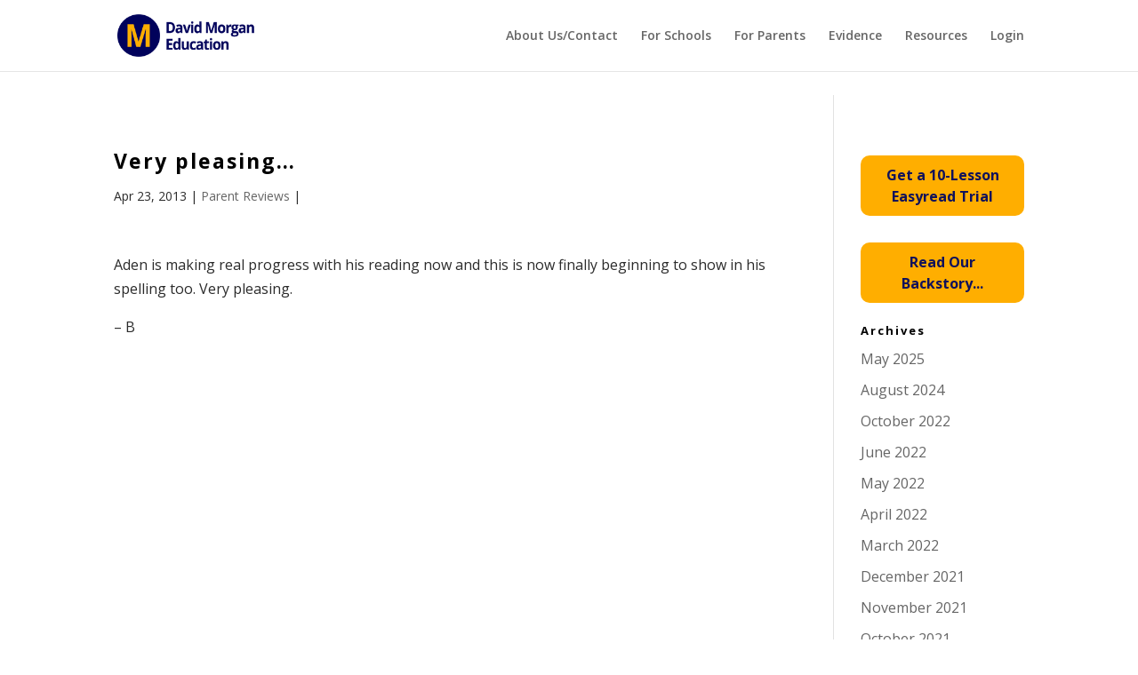

--- FILE ---
content_type: text/css
request_url: https://dm-ed.com/nitropack_static/RvgdXXYwjtBBYzAzyetXUfIlSHEcaFJr/assets/static/optimized/rev-3c8cb0f/dm-ed.com/combinedCss/nitro-min-noimport-3d6f6bdc86a51a201f5b3bff5bc6b253-stylesheet.css
body_size: 437
content:
.pea_cook_wrapper{position:fixed;padding:8px 21px;margin:0;border-radius:5px;z-index:10000;text-align:center;}.pea_cook_control{width:80%;padding:8px 21px;margin:20px auto;border-radius:5px;z-index:10000;text-align:center;color:white;}.eu_control_btn{border:none;padding:15px 32px;text-align:center;text-decoration:none;display:inline-block;cursor:pointer;margin:10px;}.pea_cook_wrapper.pea_cook_topleft{top:30px;left:30px;margin-right:5%;}.pea_cook_wrapper.pea_cook_topright{top:30px;right:30px;margin-left:5%;}.pea_cook_wrapper.pea_cook_topcenter{top:30px;left:30px;margin:0 25%;}.pea_cook_wrapper.pea_cook_bottomleft{bottom:30px;left:30px;margin-right:5%;}.pea_cook_wrapper.pea_cook_bottomright{bottom:30px;right:30px;margin-left:5%;}.pea_cook_wrapper.pea_cook_bottomcenter{bottom:30px;left:30px;margin:0 25%;}.pea_cook_wrapper p{bottom:30px;font-family:"helvetica neue",helvetica,arial,sans-serif;font-size:11px;margin:0;font-weight:bold;}.pea_cook_wrapper a{border-bottom:dotted thin #eee;text-decoration:none;}.pea_cook_wrapper a:hover{text-decoration:none;border-bottom-style:solid;}a#fom,a#pea_close{border-bottom:1px dotted;}a#pea_close{padding-top:20px;display:block;}button.pea_cook_btn{background:#e3e3e3;border:1px solid #bbb;border-radius:5px;box-shadow:inset 0 0 1px 1px #f6f6f6;color:#333;font:bold 12px "helvetica neue",helvetica,arial,sans-serif;line-height:1;padding:5px 0;text-align:center;text-shadow:0 1px 0 #fff;width:100px;margin-left:20px;}button.pea_cook_btn:hover{background:#d9d9d9;-webkit-box-shadow:inset 0 0 1px 1px #eaeaea;-moz-box-shadow:inset 0 0 1px 1px #eaeaea;box-shadow:inset 0 0 1px 1px #eaeaea;color:#222;cursor:pointer;}button.pea_cook_btn:active{background:#d0d0d0;-webkit-box-shadow:inset 0 0 1px 1px #e3e3e3;-moz-box-shadow:inset 0 0 1px 1px #e3e3e3;box-shadow:inset 0 0 1px 1px #e3e3e3;color:#000;}.pea_cook_more_info_popover{display:none;position:absolute;top:0;z-index:1000000;height:80%;width:100%;left:0;}.pea_cook_more_info_popover_inner{margin:40px auto;min-width:50%;min-height:200px;padding:50px;max-width:60%;background-color:rgba(0,0,0,.75);filter:progid:DXImageTransform.Microsoft.gradient(startColorstr=rgba(204,0,0,0),endColorstr=rgba(204,0,0,0));-ms-filter:"progid:DXImageTransform.Microsoft.gradient(startColorstr=#cc000000, endColorstr=#cc000000)";}.pea_cook_more_info_popover_inner a{border-bottom:dotted thin #eee;text-decoration:none;}.pea_cook_more_info_popover_inner a:hover{text-decoration:none;border-bottom-style:solid;color:#ddd;}.pea_cook_more_info_popover h2{font-size:22px;font-weight:bold;}.pea_cook_more_info_popover h3{font-size:22px;font-weight:bold;}.eucookie{float:left;border-radius:5px;transition:background .5s;margin:10px;}.eucookie:hover{cursor:pointer;background-position:-20px -10px !important;transition:background .5s;}.eucookie span{width:100%;padding:10px;text-align:center;float:left;}

--- FILE ---
content_type: text/css
request_url: https://dm-ed.com/nitropack_static/RvgdXXYwjtBBYzAzyetXUfIlSHEcaFJr/assets/static/optimized/rev-3c8cb0f/dm-ed.com/externalFontFace/nitro-min-noimport-7f0a935b968d0d53e7b3d628cc7ea27c-stylesheet.css
body_size: -122
content:
@font-face{font-family:dashicons;font-weight:400;font-style:normal;src:url("https://dm-ed.com/nitropack_static/RvgdXXYwjtBBYzAzyetXUfIlSHEcaFJr/assets/static/source/rev-3c8cb0f/dm-ed.com/wp-includes/fonts/cc26977e9557edbbc60f1255fb1de6ee.dashicons.ttf") format("truetype");font-display:swap;}

--- FILE ---
content_type: text/css
request_url: https://dm-ed.com/nitropack_static/RvgdXXYwjtBBYzAzyetXUfIlSHEcaFJr/assets/static/optimized/rev-3c8cb0f/dm-ed.com/combinedCss/nitro-min-noimport-3d6f6bdc86a51a201f5b3bff5bc6b253-stylesheet.css
body_size: 430
content:
.pea_cook_wrapper{position:fixed;padding:8px 21px;margin:0;border-radius:5px;z-index:10000;text-align:center;}.pea_cook_control{width:80%;padding:8px 21px;margin:20px auto;border-radius:5px;z-index:10000;text-align:center;color:white;}.eu_control_btn{border:none;padding:15px 32px;text-align:center;text-decoration:none;display:inline-block;cursor:pointer;margin:10px;}.pea_cook_wrapper.pea_cook_topleft{top:30px;left:30px;margin-right:5%;}.pea_cook_wrapper.pea_cook_topright{top:30px;right:30px;margin-left:5%;}.pea_cook_wrapper.pea_cook_topcenter{top:30px;left:30px;margin:0 25%;}.pea_cook_wrapper.pea_cook_bottomleft{bottom:30px;left:30px;margin-right:5%;}.pea_cook_wrapper.pea_cook_bottomright{bottom:30px;right:30px;margin-left:5%;}.pea_cook_wrapper.pea_cook_bottomcenter{bottom:30px;left:30px;margin:0 25%;}.pea_cook_wrapper p{bottom:30px;font-family:"helvetica neue",helvetica,arial,sans-serif;font-size:11px;margin:0;font-weight:bold;}.pea_cook_wrapper a{border-bottom:dotted thin #eee;text-decoration:none;}.pea_cook_wrapper a:hover{text-decoration:none;border-bottom-style:solid;}a#fom,a#pea_close{border-bottom:1px dotted;}a#pea_close{padding-top:20px;display:block;}button.pea_cook_btn{background:#e3e3e3;border:1px solid #bbb;border-radius:5px;box-shadow:inset 0 0 1px 1px #f6f6f6;color:#333;font:bold 12px "helvetica neue",helvetica,arial,sans-serif;line-height:1;padding:5px 0;text-align:center;text-shadow:0 1px 0 #fff;width:100px;margin-left:20px;}button.pea_cook_btn:hover{background:#d9d9d9;-webkit-box-shadow:inset 0 0 1px 1px #eaeaea;-moz-box-shadow:inset 0 0 1px 1px #eaeaea;box-shadow:inset 0 0 1px 1px #eaeaea;color:#222;cursor:pointer;}button.pea_cook_btn:active{background:#d0d0d0;-webkit-box-shadow:inset 0 0 1px 1px #e3e3e3;-moz-box-shadow:inset 0 0 1px 1px #e3e3e3;box-shadow:inset 0 0 1px 1px #e3e3e3;color:#000;}.pea_cook_more_info_popover{display:none;position:absolute;top:0;z-index:1000000;height:80%;width:100%;left:0;}.pea_cook_more_info_popover_inner{margin:40px auto;min-width:50%;min-height:200px;padding:50px;max-width:60%;background-color:rgba(0,0,0,.75);filter:progid:DXImageTransform.Microsoft.gradient(startColorstr=rgba(204,0,0,0),endColorstr=rgba(204,0,0,0));-ms-filter:"progid:DXImageTransform.Microsoft.gradient(startColorstr=#cc000000, endColorstr=#cc000000)";}.pea_cook_more_info_popover_inner a{border-bottom:dotted thin #eee;text-decoration:none;}.pea_cook_more_info_popover_inner a:hover{text-decoration:none;border-bottom-style:solid;color:#ddd;}.pea_cook_more_info_popover h2{font-size:22px;font-weight:bold;}.pea_cook_more_info_popover h3{font-size:22px;font-weight:bold;}.eucookie{float:left;border-radius:5px;transition:background .5s;margin:10px;}.eucookie:hover{cursor:pointer;background-position:-20px -10px !important;transition:background .5s;}.eucookie span{width:100%;padding:10px;text-align:center;float:left;}

--- FILE ---
content_type: text/css
request_url: https://dm-ed.com/nitropack_static/RvgdXXYwjtBBYzAzyetXUfIlSHEcaFJr/assets/static/optimized/rev-3c8cb0f/dm-ed.com/externalFontFace/nitro-min-noimport-7f0a935b968d0d53e7b3d628cc7ea27c-stylesheet.css
body_size: -179
content:
@font-face{font-family:dashicons;font-weight:400;font-style:normal;src:url("https://dm-ed.com/nitropack_static/RvgdXXYwjtBBYzAzyetXUfIlSHEcaFJr/assets/static/source/rev-3c8cb0f/dm-ed.com/wp-includes/fonts/cc26977e9557edbbc60f1255fb1de6ee.dashicons.ttf") format("truetype");font-display:swap;}

--- FILE ---
content_type: application/javascript
request_url: https://dm-ed.com/nitropack_static/RvgdXXYwjtBBYzAzyetXUfIlSHEcaFJr/assets/static/optimized/rev-3c8cb0f/dm-ed.com/wp-content/plugins/eu-cookie-law/js/nitro-min-c6bd4045dace348c9f2cdaa01181d629.scripts.js
body_size: 343
content:
jQuery(document).ready(function(e){var o=document.cookie.split(";");var i=eucookielaw_data.euCookieSet;var t=eucookielaw_data.expireTimer;var a=eucookielaw_data.scrollConsent;var n=eucookielaw_data.networkShareURL;var c=eucookielaw_data.isCookiePage;var r=eucookielaw_data.isRefererWebsite;var u=eucookielaw_data.deleteCookieUrl;var k=eucookielaw_data.autoBlock;if(k==0&&r&&document.cookie.indexOf("euCookie")<0){f()}jQuery(window).scroll(function(){if(k==0&&a>0&&document.cookie.indexOf("euCookie")<0&&!i){if(!c&&d("euCookie")!="block"){f()}}});e("#pea_cook_btn, .eucookie").click(function(){f()});if(d("euCookie")=="set"||i==1){e(".pea_cook_wrapper").fadeOut("fast")}e("#eu_revoke_cookies").click(function(){p();location.reload()});e("#fom").click(function(){if(e("#fom").attr("href")==="#"){e(".pea_cook_more_info_popover").fadeIn("slow");e(".pea_cook_wrapper").fadeOut("fast")}});e("#pea_close").click(function(){e(".pea_cook_wrapper").fadeIn("fast");e(".pea_cook_more_info_popover").fadeOut("slow")});function f(){if(typeof euCookieConsentFilter==="function"){euCookieConsentFilter()}p();l();if(k==1){location.reload()}}function l(){var o=new Date,i=new Date;if(t>0){i.setTime(o.getTime()+t*24*60*60*1e3);cookiestring="euCookie=set; "+n+"expires="+i.toUTCString()+"; path=/"}else{cookiestring="euCookie=set; "+n+"path=/"}document.cookie=cookiestring;e(".pea_cook_wrapper").fadeOut("fast")}function d(e){var o=e+"=";var i=decodeURIComponent(document.cookie);var t=i.split(";");for(var a=0;a<t.length;a++){var n=t[a];while(n.charAt(0)==" "){n=n.substring(1)}if(n.indexOf(o)==0){return n.substring(o.length,n.length)}}return""}function p(){document.cookie.split(";").forEach(function(e){document.cookie=e.replace(/^ +/,"").replace(/=.*/,"=;expires="+new Date().toUTCString()+";path=/")});window.location=window.location}});

--- FILE ---
content_type: application/javascript
request_url: https://dm-ed.com/nitropack_static/RvgdXXYwjtBBYzAzyetXUfIlSHEcaFJr/assets/static/optimized/rev-3c8cb0f/dm-ed.com/wp-content/themes/Divi/core/admin/js/nitro-min-3d36ac7826eed3864ee84e1ad3c0734d.common.js
body_size: -87
content:
(function(e){e(document).ready(function(){var a=navigator.userAgent;var i;var r=a.match(/(opera|chrome|safari|firefox|msie|trident(?=\/))/i)||[];var o="";var t="";if(/trident/i.test(r[0])){o="ie"}else if(r[0]==="Chrome"){i=a.match(/\b(OPR|Edge)/);if(i!==null){o=i[0].replace("OPR","opera")}}if(""===o){if(!window.navigator.standalone){o="uiwebview"}else{o=""!==r[0]?r[0]:navigator.appName}}o=o.toLowerCase();switch(o){case"msie":t="ie";break;case"firefox":t="gecko";break;default:t=o;break}if(a.match(/iPhone/)){t+=" iphone"}e("body").addClass(t)})})(jQuery);

--- FILE ---
content_type: application/javascript; charset=UTF-8
request_url: https://dm-ed.com/cdn-cgi/challenge-platform/h/g/scripts/jsd/cc251d99e06e/main.js?
body_size: 4507
content:
window._cf_chl_opt={UxxT8:'g'};~function(g2,k,e,b,W,L,i,X){g2=j,function(F,x,gV,g1,M,a){for(gV={F:448,x:417,M:366,a:423,h:368,f:469,K:468,I:458,N:402},g1=j,M=F();!![];)try{if(a=-parseInt(g1(gV.F))/1*(parseInt(g1(gV.x))/2)+parseInt(g1(gV.M))/3+-parseInt(g1(gV.a))/4+-parseInt(g1(gV.h))/5+-parseInt(g1(gV.f))/6*(-parseInt(g1(gV.K))/7)+-parseInt(g1(gV.I))/8+parseInt(g1(gV.N))/9,a===x)break;else M.push(M.shift())}catch(h){M.push(M.shift())}}(g,963859),k=this||self,e=k[g2(400)],b=function(gY,gA,gC,gN,gI,gg,x,M,a){return gY={F:374,x:429},gA={F:441,x:444,M:441,a:441,h:457,f:478,K:478,I:441},gC={F:375},gN={F:413},gI={F:375,x:478,M:437,a:424,h:381,f:424,K:381,I:437,N:424,C:381,A:413,Y:444,O:413,o:441,E:444,S:441,m:437,n:413,R:444,U:444,c:413,Z:457},gg=g2,x=String[gg(gY.F)],M={'h':function(h,gf){return gf={F:380,x:478},null==h?'':M.g(h,6,function(f,gj){return gj=j,gj(gf.F)[gj(gf.x)](f)})},'g':function(K,I,N,gF,C,A,Y,O,o,E,S,R,U,Z,D,B,J,g0){if(gF=gg,K==null)return'';for(A={},Y={},O='',o=2,E=3,S=2,R=[],U=0,Z=0,D=0;D<K[gF(gI.F)];D+=1)if(B=K[gF(gI.x)](D),Object[gF(gI.M)][gF(gI.a)][gF(gI.h)](A,B)||(A[B]=E++,Y[B]=!0),J=O+B,Object[gF(gI.M)][gF(gI.f)][gF(gI.K)](A,J))O=J;else{if(Object[gF(gI.I)][gF(gI.N)][gF(gI.C)](Y,O)){if(256>O[gF(gI.A)](0)){for(C=0;C<S;U<<=1,Z==I-1?(Z=0,R[gF(gI.Y)](N(U)),U=0):Z++,C++);for(g0=O[gF(gI.A)](0),C=0;8>C;U=1.92&g0|U<<1.21,Z==I-1?(Z=0,R[gF(gI.Y)](N(U)),U=0):Z++,g0>>=1,C++);}else{for(g0=1,C=0;C<S;U=g0|U<<1,I-1==Z?(Z=0,R[gF(gI.Y)](N(U)),U=0):Z++,g0=0,C++);for(g0=O[gF(gI.O)](0),C=0;16>C;U=U<<1.4|g0&1,Z==I-1?(Z=0,R[gF(gI.Y)](N(U)),U=0):Z++,g0>>=1,C++);}o--,0==o&&(o=Math[gF(gI.o)](2,S),S++),delete Y[O]}else for(g0=A[O],C=0;C<S;U=1.41&g0|U<<1,Z==I-1?(Z=0,R[gF(gI.E)](N(U)),U=0):Z++,g0>>=1,C++);O=(o--,0==o&&(o=Math[gF(gI.S)](2,S),S++),A[J]=E++,String(B))}if(''!==O){if(Object[gF(gI.m)][gF(gI.a)][gF(gI.h)](Y,O)){if(256>O[gF(gI.n)](0)){for(C=0;C<S;U<<=1,I-1==Z?(Z=0,R[gF(gI.R)](N(U)),U=0):Z++,C++);for(g0=O[gF(gI.n)](0),C=0;8>C;U=g0&1.91|U<<1,I-1==Z?(Z=0,R[gF(gI.U)](N(U)),U=0):Z++,g0>>=1,C++);}else{for(g0=1,C=0;C<S;U=g0|U<<1,Z==I-1?(Z=0,R[gF(gI.R)](N(U)),U=0):Z++,g0=0,C++);for(g0=O[gF(gI.c)](0),C=0;16>C;U=g0&1.38|U<<1,I-1==Z?(Z=0,R[gF(gI.U)](N(U)),U=0):Z++,g0>>=1,C++);}o--,o==0&&(o=Math[gF(gI.o)](2,S),S++),delete Y[O]}else for(g0=A[O],C=0;C<S;U=U<<1.23|g0&1.36,I-1==Z?(Z=0,R[gF(gI.R)](N(U)),U=0):Z++,g0>>=1,C++);o--,0==o&&S++}for(g0=2,C=0;C<S;U=U<<1|1.7&g0,Z==I-1?(Z=0,R[gF(gI.R)](N(U)),U=0):Z++,g0>>=1,C++);for(;;)if(U<<=1,Z==I-1){R[gF(gI.R)](N(U));break}else Z++;return R[gF(gI.Z)]('')},'j':function(h,gq){return gq=gg,h==null?'':h==''?null:M.i(h[gq(gC.F)],32768,function(f,gx){return gx=gq,h[gx(gN.F)](f)})},'i':function(K,I,N,gM,C,A,Y,O,o,E,S,R,U,Z,D,B,g0,J){for(gM=gg,C=[],A=4,Y=4,O=3,o=[],R=N(0),U=I,Z=1,E=0;3>E;C[E]=E,E+=1);for(D=0,B=Math[gM(gA.F)](2,2),S=1;B!=S;J=U&R,U>>=1,0==U&&(U=I,R=N(Z++)),D|=(0<J?1:0)*S,S<<=1);switch(D){case 0:for(D=0,B=Math[gM(gA.F)](2,8),S=1;S!=B;J=U&R,U>>=1,U==0&&(U=I,R=N(Z++)),D|=(0<J?1:0)*S,S<<=1);g0=x(D);break;case 1:for(D=0,B=Math[gM(gA.F)](2,16),S=1;B!=S;J=U&R,U>>=1,0==U&&(U=I,R=N(Z++)),D|=S*(0<J?1:0),S<<=1);g0=x(D);break;case 2:return''}for(E=C[3]=g0,o[gM(gA.x)](g0);;){if(Z>K)return'';for(D=0,B=Math[gM(gA.M)](2,O),S=1;S!=B;J=U&R,U>>=1,0==U&&(U=I,R=N(Z++)),D|=S*(0<J?1:0),S<<=1);switch(g0=D){case 0:for(D=0,B=Math[gM(gA.M)](2,8),S=1;S!=B;J=U&R,U>>=1,0==U&&(U=I,R=N(Z++)),D|=S*(0<J?1:0),S<<=1);C[Y++]=x(D),g0=Y-1,A--;break;case 1:for(D=0,B=Math[gM(gA.a)](2,16),S=1;S!=B;J=U&R,U>>=1,U==0&&(U=I,R=N(Z++)),D|=(0<J?1:0)*S,S<<=1);C[Y++]=x(D),g0=Y-1,A--;break;case 2:return o[gM(gA.h)]('')}if(0==A&&(A=Math[gM(gA.a)](2,O),O++),C[g0])g0=C[g0];else if(g0===Y)g0=E+E[gM(gA.f)](0);else return null;o[gM(gA.x)](g0),C[Y++]=E+g0[gM(gA.K)](0),A--,E=g0,0==A&&(A=Math[gM(gA.I)](2,O),O++)}}},a={},a[gg(gY.x)]=M.h,a}(),W={},W[g2(455)]='o',W[g2(388)]='s',W[g2(398)]='u',W[g2(443)]='z',W[g2(479)]='n',W[g2(393)]='I',W[g2(399)]='b',L=W,k[g2(427)]=function(F,x,M,h,gm,gr,gS,gs,I,N,C,A,Y,O){if(gm={F:367,x:385,M:403,a:367,h:385,f:456,K:397,I:412,N:456,C:412,A:420,Y:369,O:375,o:464,E:440},gr={F:453,x:375,M:411},gS={F:437,x:424,M:381,a:444},gs=g2,x===null||void 0===x)return h;for(I=H(x),F[gs(gm.F)][gs(gm.x)]&&(I=I[gs(gm.M)](F[gs(gm.a)][gs(gm.h)](x))),I=F[gs(gm.f)][gs(gm.K)]&&F[gs(gm.I)]?F[gs(gm.N)][gs(gm.K)](new F[(gs(gm.C))](I)):function(o,gv,E){for(gv=gs,o[gv(gr.F)](),E=0;E<o[gv(gr.x)];o[E]===o[E+1]?o[gv(gr.M)](E+1,1):E+=1);return o}(I),N='nAsAaAb'.split('A'),N=N[gs(gm.A)][gs(gm.Y)](N),C=0;C<I[gs(gm.O)];A=I[C],Y=V(F,x,A),N(Y)?(O='s'===Y&&!F[gs(gm.o)](x[A]),gs(gm.E)===M+A?K(M+A,Y):O||K(M+A,x[A])):K(M+A,Y),C++);return h;function K(o,E,gP){gP=j,Object[gP(gS.F)][gP(gS.x)][gP(gS.M)](h,E)||(h[E]=[]),h[E][gP(gS.a)](o)}},i=g2(414)[g2(470)](';'),X=i[g2(420)][g2(369)](i),k[g2(476)]=function(F,x,gR,gT,M,h,K,I){for(gR={F:461,x:375,M:375,a:447,h:444,f:382},gT=g2,M=Object[gT(gR.F)](x),h=0;h<M[gT(gR.x)];h++)if(K=M[h],K==='f'&&(K='N'),F[K]){for(I=0;I<x[M[h]][gT(gR.M)];-1===F[K][gT(gR.a)](x[M[h]][I])&&(X(x[M[h]][I])||F[K][gT(gR.h)]('o.'+x[M[h]][I])),I++);}else F[K]=x[M[h]][gT(gR.f)](function(N){return'o.'+N})},y();function Q(M,a,gB,gG,h,f,K){if(gB={F:466,x:407,M:410,a:472,h:432,f:438,K:410,I:463,N:408,C:432,A:438,Y:477,O:391},gG=g2,h=gG(gB.F),!M[gG(gB.x)])return;a===gG(gB.M)?(f={},f[gG(gB.a)]=h,f[gG(gB.h)]=M.r,f[gG(gB.f)]=gG(gB.K),k[gG(gB.I)][gG(gB.N)](f,'*')):(K={},K[gG(gB.a)]=h,K[gG(gB.C)]=M.r,K[gG(gB.A)]=gG(gB.Y),K[gG(gB.O)]=a,k[gG(gB.I)][gG(gB.N)](K,'*'))}function y(gD,gZ,gc,gW,F,x,M,a,h){if(gD={F:372,x:407,M:418,a:422,h:383,f:383,K:471,I:392,N:392},gZ={F:418,x:422,M:392},gc={F:467},gW=g2,F=k[gW(gD.F)],!F)return;if(!s())return;(x=![],M=F[gW(gD.x)]===!![],a=function(gL,f){if(gL=gW,!x){if(x=!![],!s())return;f=l(),v(f.r,function(K){Q(F,K)}),f.e&&T(gL(gc.F),f.e)}},e[gW(gD.M)]!==gW(gD.a))?a():k[gW(gD.h)]?e[gW(gD.f)](gW(gD.K),a):(h=e[gW(gD.I)]||function(){},e[gW(gD.N)]=function(gt){gt=gW,h(),e[gt(gZ.F)]!==gt(gZ.x)&&(e[gt(gZ.M)]=h,a())})}function j(F,q,x){return x=g(),j=function(M,z,k){return M=M-364,k=x[M],k},j(F,q)}function T(a,h,gh,g9,f,K,I,N,C,A,Y,O){if(gh={F:439,x:477,M:372,a:378,h:389,f:430,K:419,I:390,N:396,C:445,A:460,Y:425,O:371,o:435,E:473,S:395,m:389,n:449,R:379,U:428,c:386,Z:459,D:454,B:480,d:472,J:409,g0:376,gf:429},g9=g2,!P(.01))return![];K=(f={},f[g9(gh.F)]=a,f[g9(gh.x)]=h,f);try{I=k[g9(gh.M)],N=g9(gh.a)+k[g9(gh.h)][g9(gh.f)]+g9(gh.K)+I.r+g9(gh.I),C=new k[(g9(gh.N))](),C[g9(gh.C)](g9(gh.A),N),C[g9(gh.Y)]=2500,C[g9(gh.O)]=function(){},A={},A[g9(gh.o)]=k[g9(gh.h)][g9(gh.E)],A[g9(gh.S)]=k[g9(gh.m)][g9(gh.n)],A[g9(gh.R)]=k[g9(gh.h)][g9(gh.U)],A[g9(gh.c)]=k[g9(gh.m)][g9(gh.Z)],Y=A,O={},O[g9(gh.D)]=K,O[g9(gh.B)]=Y,O[g9(gh.d)]=g9(gh.J),C[g9(gh.g0)](b[g9(gh.gf)](O))}catch(o){}}function s(gi,g4,F,x,M,a){return gi={F:372,x:394,M:373},g4=g2,F=k[g4(gi.F)],x=3600,M=Math[g4(gi.x)](+atob(F.t)),a=Math[g4(gi.x)](Date[g4(gi.M)]()/1e3),a-M>x?![]:!![]}function l(gU,gb,M,a,h,f,K){gb=(gU={F:434,x:416,M:404,a:406,h:462,f:401,K:405,I:415,N:475,C:452,A:433,Y:377},g2);try{return M=e[gb(gU.F)](gb(gU.x)),M[gb(gU.M)]=gb(gU.a),M[gb(gU.h)]='-1',e[gb(gU.f)][gb(gU.K)](M),a=M[gb(gU.I)],h={},h=SmLg3(a,a,'',h),h=SmLg3(a,a[gb(gU.N)]||a[gb(gU.C)],'n.',h),h=SmLg3(a,M[gb(gU.A)],'d.',h),e[gb(gU.f)][gb(gU.Y)](M),f={},f.r=h,f.e=null,f}catch(I){return K={},K.r={},K.e=I,K}}function H(F,gw,ge,x){for(gw={F:403,x:461,M:436},ge=g2,x=[];F!==null;x=x[ge(gw.F)](Object[ge(gw.x)](F)),F=Object[ge(gw.M)](F));return x}function G(F,x,gO,gz){return gO={F:387,x:387,M:437,a:364,h:381,f:447,K:446},gz=g2,x instanceof F[gz(gO.F)]&&0<F[gz(gO.x)][gz(gO.M)][gz(gO.a)][gz(gO.h)](x)[gz(gO.f)](gz(gO.K))}function v(F,x,gQ,gy,gl,gX,g5,M,a){gQ={F:372,x:396,M:445,a:460,h:378,f:389,K:430,I:370,N:407,C:425,A:371,Y:421,O:426,o:376,E:429,S:431},gy={F:384},gl={F:474,x:410,M:450,a:474},gX={F:425},g5=g2,M=k[g5(gQ.F)],a=new k[(g5(gQ.x))](),a[g5(gQ.M)](g5(gQ.a),g5(gQ.h)+k[g5(gQ.f)][g5(gQ.K)]+g5(gQ.I)+M.r),M[g5(gQ.N)]&&(a[g5(gQ.C)]=5e3,a[g5(gQ.A)]=function(g6){g6=g5,x(g6(gX.F))}),a[g5(gQ.Y)]=function(g7){g7=g5,a[g7(gl.F)]>=200&&a[g7(gl.F)]<300?x(g7(gl.x)):x(g7(gl.M)+a[g7(gl.a)])},a[g5(gQ.O)]=function(g8){g8=g5,x(g8(gy.F))},a[g5(gQ.o)](b[g5(gQ.E)](JSON[g5(gQ.S)](F)))}function V(F,x,M,gE,gk,h){gk=(gE={F:451,x:456,M:442,a:365},g2);try{return x[M][gk(gE.F)](function(){}),'p'}catch(K){}try{if(x[M]==null)return void 0===x[M]?'u':'x'}catch(I){return'i'}return F[gk(gE.x)][gk(gE.M)](x[M])?'a':x[M]===F[gk(gE.x)]?'C':x[M]===!0?'T':x[M]===!1?'F':(h=typeof x[M],gk(gE.a)==h?G(F,x[M])?'N':'f':L[h]||'?')}function P(F,gH,g3){return gH={F:465},g3=g2,Math[g3(gH.F)]()<F}function g(gd){return gd='length,send,removeChild,/cdn-cgi/challenge-platform/h/,chlApiRumWidgetAgeMs,2ljWJpz0-E8IvAcneU96CMOtHkKbFTX3iQwmsSrZg$ufxdaoNP5LGYBDhyq7RV+41,call,map,addEventListener,xhr-error,getOwnPropertyNames,chlApiClientVersion,Function,string,_cf_chl_opt,/invisible/jsd,detail,onreadystatechange,bigint,floor,chlApiUrl,XMLHttpRequest,from,undefined,boolean,document,body,24923628UTcBEa,concat,style,appendChild,display: none,api,postMessage,jsd,success,splice,Set,charCodeAt,_cf_chl_opt;IWcE4;Rnrj2;MnHSY6;AOwm3;IpYo4;DktaO6;jJnRO8;jqSd0;BCsL6;KoHeN1;LYXex0;MMkG8;GHGja3;SmLg3;eiUW7;RIgDA6;SFhM7,contentWindow,iframe,20JCxrvF,readyState,/b/ov1/0.08553311391901516:1763561533:SuMAElYDH9Ay7ejze36C2mhFY3qYXJ9J9zKTheDEQmQ/,includes,onload,loading,5330788yADbsm,hasOwnProperty,timeout,onerror,SmLg3,MZAL3,FRMF,UxxT8,stringify,sid,contentDocument,createElement,chlApiSitekey,getPrototypeOf,prototype,event,msg,d.cookie,pow,isArray,symbol,push,open,[native code],indexOf,154197eOQRWM,ttuO8,http-code:,catch,navigator,sort,errorInfoObject,object,Array,join,1665440ULzRLn,BFNxv0,POST,keys,tabIndex,parent,isNaN,random,cloudflare-invisible,error on cf_chl_props,336kZmYor,220668zVGUDF,split,DOMContentLoaded,source,FuTV3,status,clientInformation,eiUW7,error,charAt,number,chctx,toString,function,2154204nFNVkS,Object,6029990QGpqvf,bind,/jsd/oneshot/cc251d99e06e/0.08553311391901516:1763561533:SuMAElYDH9Ay7ejze36C2mhFY3qYXJ9J9zKTheDEQmQ/,ontimeout,__CF$cv$params,now,fromCharCode'.split(','),g=function(){return gd},g()}}()

--- FILE ---
content_type: application/javascript
request_url: https://dm-ed.com/nitropack_static/RvgdXXYwjtBBYzAzyetXUfIlSHEcaFJr/assets/static/optimized/rev-3c8cb0f/dm-ed.com/wp-content/uploads/wtfdivi/nitro-min-32d447e14b3b16bd53397eae0d748d66.wp_footer.js
body_size: -238
content:
jQuery(function($){$('.et-social-icons').append('<li class="et-social-icon et-social-pinterest"><a href="http://www.pinterest.com/easyreadsystem" class="icon"><span>Pinterest</span></a></li>');});jQuery(function($){$('.et-social-icon a').attr('target','_blank');});jQuery(function($){$('#footer-info').html("&copy; 2021 DM Education");});